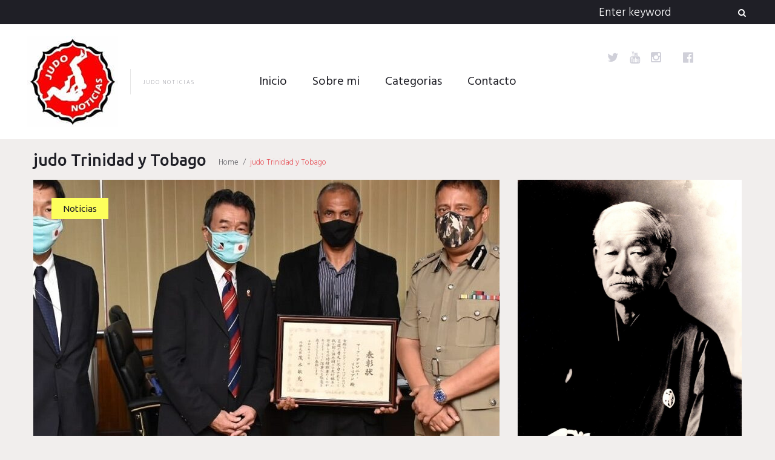

--- FILE ---
content_type: text/html; charset=utf-8
request_url: https://www.google.com/recaptcha/api2/aframe
body_size: 266
content:
<!DOCTYPE HTML><html><head><meta http-equiv="content-type" content="text/html; charset=UTF-8"></head><body><script nonce="pYhOWyOPX5hoEMqOo5dvHQ">/** Anti-fraud and anti-abuse applications only. See google.com/recaptcha */ try{var clients={'sodar':'https://pagead2.googlesyndication.com/pagead/sodar?'};window.addEventListener("message",function(a){try{if(a.source===window.parent){var b=JSON.parse(a.data);var c=clients[b['id']];if(c){var d=document.createElement('img');d.src=c+b['params']+'&rc='+(localStorage.getItem("rc::a")?sessionStorage.getItem("rc::b"):"");window.document.body.appendChild(d);sessionStorage.setItem("rc::e",parseInt(sessionStorage.getItem("rc::e")||0)+1);localStorage.setItem("rc::h",'1769925211162');}}}catch(b){}});window.parent.postMessage("_grecaptcha_ready", "*");}catch(b){}</script></body></html>